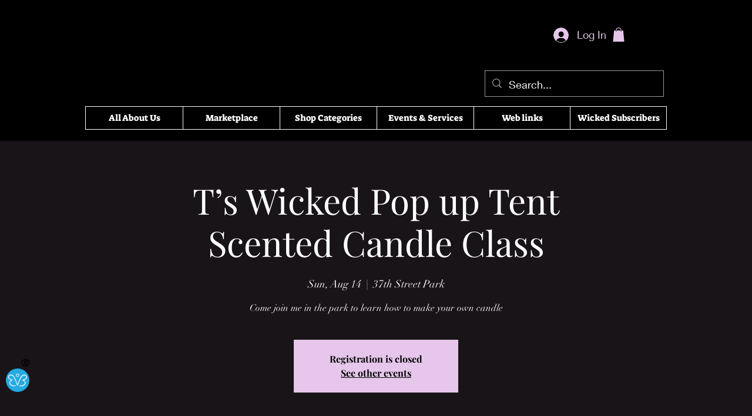

--- FILE ---
content_type: text/javascript; charset=utf-8
request_url: https://butterfly-button.web.app/cdn/embedded-butterfly-wix.js
body_size: 596
content:
function bf_getUrlParams() {
  var vars = [],
    hash;
  var decodedUrl = decodeURIComponent(window.location.href);
  var hashes = decodedUrl.slice(decodedUrl.indexOf("?") + 1).split("&");
  for (var i = 0; i < hashes.length; i++) {
    hash = hashes[i].split("=");
    vars.push(hash[0]);
    vars[hash[0]] = hash[1];
  }

  return vars;
}

function bf_generateAndAddFab() {
  // Use our default placed button
  let bfButtonElement = document.createElement("img");
  bfButtonElement.setAttribute(
    "src",
    "https://butterfly-button.web.app/img/butterfly-logo-200.png"
  );

  var defaultIndex = Number.MAX_SAFE_INTEGER;
  bfButtonElement.id = "the-butterfly-button";
  bfButtonElement.style.width = "40px";
  bfButtonElement.alt = "The Butterfly Button";

  var bfButtonContainer = document.createElement("div");
  bfButtonContainer.style["z-index"] = defaultIndex - 5;
  bfButtonContainer.id = "bfButtonContainer";
  bfButtonContainer.style.position = "fixed";
  bfButtonContainer.style.width = "40px";
  bfButtonContainer.style.bottom = "50px";
  bfButtonContainer.style.marginLeft = "10px";
  // To move the close button...
  bfButtonContainer.style.transform = "matrix3d(-1, 0, 0, 0, 0, 1, 0, 0, 0, 0, 1, 0, 0, 0, 0, 1)";

  let btnRemoveElement = document.createElement("button");
  btnRemoveElement.innerHTML = "Ⓧ";
  btnRemoveElement.style.color = "#000000ff";
  btnRemoveElement.style["font-weight"] = 900;
  btnRemoveElement.style.cursor = "pointer";
  btnRemoveElement.style["text-shadow"] = "1px 1px #0003";
  btnRemoveElement.onclick = function () {
    document.getElementById('bfButtonContainer').remove();
  };

  bfButtonContainer.appendChild(btnRemoveElement);
  bfButtonContainer.appendChild(bfButtonElement);
  document.body.appendChild(bfButtonContainer);

  return bfButtonElement;
}

function bf_injectKeyWithRetries(retriesCounter) {
  if (retriesCounter <= 0) return;

  if (!bf_injectKey()) {
    setTimeout(() => {
      bf_injectKeyWithRetries(retriesCounter - 1);
    }, 1000);
  }
}

function bf_injectKey() {
  if (typeof bf_apiKey === typeof undefined) {
    // console.log("butterfly's WiX script | 'bf_apiKey' is undefined - an API Key is missing");
    return false;
  }

  if (typeof bf_ReporterPlugin === typeof undefined) {
    // console.log("butterfly's WiX script | 'bf_ReporterPlugin' is undefined - reporter plugin is missing");
    return false;
  }

  // console.log("butterfly's WiX script | injecting key");

  if (!bf_apiKey) return false;
  if (!bf_ReporterPlugin) return false;

  var bfImages = document.querySelectorAll('img[title="The Butterfly Button"]');

  if (!bfImages || !bfImages.length) {
    bfImages = document.querySelectorAll('img[alt="The Butterfly Button"]');
  }

  if (!bfImages || !bfImages.length) {
    bfImages = [];
    var bfImg = document.getElementById("custom-bf-button");

    if (!bfImg) {
      bfImg = bf_generateAndAddFab();
    }

    if (bfImg) {
      bfImages.push(bfImg);
    }
  }

  if (bfImages && bfImages.length) {
    for (bfImg of bfImages) {
      // console.log("butterfly's WiX script | assigning 'onClick listener'");
      bfImg.onclick = function () {
        function isMobile() {
          const userAgent = navigator.userAgent || navigator.vendor || window.opera;
          const isMobileUserAgent = /android|iPhone|iPod|iPad|BlackBerry|IEMobile|Opera Mini/i.test(userAgent);
          const isMobileScreenSize = window.matchMedia('(max-width: 767px)').matches;

          return isMobileUserAgent || isMobileScreenSize;
        }

        bf_ReporterPlugin.isEmbeddedInWix = true;
        if (isMobile()) {
          bf_ReporterPlugin.resetScale = true;
        }

        var specificButterflyVersion = "";
        if (bf_getUrlParams()["butterfly-version"]) {
          specificButterflyVersion = bf_getUrlParams()["butterfly-version"];
        } else {
          specificButterflyVersion = "reporter-wix-6.8.0";
        }

        if (specificButterflyVersion.length) {
          bf_ReporterPlugin.specificVersion = specificButterflyVersion;
        }

        bf_ReporterPlugin.toggleButterflyReporter(bf_apiKey);
      };
      bfImg.style.cursor = "pointer";
    }
  }

  return true;
}

// console.log("butterfly's WiX script loaded");

if (document.readyState === "complete") {
  // Fully loaded!
  bf_injectKeyWithRetries(10);
} else if (document.readyState === "interactive") {
  // DOM ready! Images, frames, and other subresources are still downloading.
  bf_injectKeyWithRetries(10);
} else {
  document.addEventListener("DOMContentLoaded", function () {
    bf_injectKeyWithRetries(10);
  });
}


--- FILE ---
content_type: application/javascript
request_url: https://estimated-shipping-date.zend-apps.com/script/500/shipping-date-14511235.js
body_size: 2724
content:
var ZAESD = {}; ZAESD.html = '<div class="zaesd-app main-sh-content"> <div class="wrapper-box-sh shipping-grid-container shipp-template1"> <div class="bx-ship bx-ml"> <img width="30" src="https://estimated-shipping-date.zend-apps.com/image/icons/icon17.png" class="kot-img"> </div> <div class="bx-ship"> <p class=""> You will receive the order between {{startdate}} to {{enddate}} </p> </div> </div> </div>'; ZAESD.css = '<style> .main-sh-content .shipping-grid-container { display: inline-flex; align-items: center; justify-content: center; font-family: Varela; } .main-sh-content .bx-ml{ margin-right: 8px; } .main-sh-content .wrapper-box-sh{ align-items: center; width: 100%; padding: 12px 10px; background-color: #b0ebae; } .main-sh-content .wrapper-box-sh p{ margin-bottom: 0; color: #000000; font-size: 16px; line-height: 18px; } .main-sh-content .wrapper-box-sh p span{ font-weight: 600; font-size: 16px; } .main-sh-content .shipp-template1{ box-shadow: rgba(17, 17, 26, 0.1) 0px 4px 16px, rgba(17, 17, 26, 0.05) 0px 8px 32px; border: 10px solid #00000017; border-radius: 50px; } .main-sh-content .shipp-template2{ border-radius: 2px; box-shadow: rgba(17, 17, 26, 0.1) 0px 4px 16px, rgba(17, 17, 26, 0.05) 0px 8px 32px; } .main-sh-content .inner-box-sh2{ align-items: center; border: 1px dashed #000000; padding: 8px; } .main-sh-content .shipp-template3{ border-radius: 4px; box-shadow: rgba(17, 17, 26, 0.1) 0px 4px 16px, rgba(17, 17, 26, 0.05) 0px 8px 32px; } .main-sh-content .shipp-template4{ border: 1px solid #000000; box-shadow: rgba(17, 17, 26, 0.1) 0px 4px 16px, rgba(17, 17, 26, 0.05) 0px 8px 32px; } </style>'; ZAESD.shipping = JSON.parse('[{"s_date":"7","e_date":"14","product_id":"cc3a46aa-4294-46c8-8677-6717d16d4c1c"},{"s_date":"7","e_date":"14","product_id":"fef9c4fd-927e-4ea6-832d-ee93c1f7de92"},{"s_date":"7","e_date":"14","product_id":"d84f26b5-5530-48cb-86ef-bcf9fc86ef2c"},{"s_date":"7","e_date":"14","product_id":"c6dae46b-c348-4227-8667-1721b49a115a"},{"s_date":"7","e_date":"14","product_id":"a6b71984-9ea7-486c-b0ae-b0e76c0333f7"},{"s_date":"7","e_date":"14","product_id":"2d03967a-c4a7-4cb1-b29e-bdddd79b7df6"},{"s_date":"7","e_date":"14","product_id":"681777e2-7b61-bc7b-4be3-7a41c8ef873e"},{"s_date":"7","e_date":"14","product_id":"8da3da33-25a1-414c-9ff1-c66cdfbe8b59"},{"s_date":"7","e_date":"14","product_id":"e525d292-4628-4d97-b067-872d274cd3fa"},{"s_date":"7","e_date":"14","product_id":"18cb9969-d106-4820-966a-b843732e307d"}]'); ZAESD.settings = {"message":"You will receive the order between {{startdate}} to {{enddate}}","icon":"icon17","date_format":"format3","week_days":"[\"Mon\",\"Tue\",\"Wed\",\"Thu\",\"Fri\",\"Sat\", \"Sun\"]","msg_color":"#000000","bg_color":"#b0ebae","font_size":16,"font_family":"Varela","template":"template1","custom_css":"","holiday":""}; ZAESD.formats = { "format1" : { "format": "es-CL", "option": {year: "numeric", month: "numeric", day: "numeric"} }, "format2" : { "format": "en-ZA", "option": {year: "numeric", month: "numeric", day: "numeric"} }, "format3" : { "format": "en-AU", "option": {year: "numeric", month: "short", day: "2-digit"} }, "format4" : { "format": "ro-RO", "option": {year: "numeric", month: "numeric", day: "numeric"} }, "format5" : { "format": "en-AU", "option": {weekday:"short", month: "short", day: "numeric"} }, "format6" : { "format": "en-US", "option": {year: "numeric", month: "numeric", day: "numeric"} }, "format7" : { "format": "en-US", "option": {year: "numeric", month: "short", day: "numeric"} }, "format8" : { "format": "en-US", "option": {weekday: "short", month: "short", day: "numeric"} }, "format9" : { "format": "custom", "option": "M.dd.yyyy" }, "format10" : { "format": "custom", "option": "M-dd-yyyy", }, }; ZAESD.data=[]; function ZAESD_start(eventName, data) { Array.prototype.diff = function(a) { return this.filter(function(i) {return a.indexOf(i) < 0;}); }; date_list = {}; jQuery(ZAESD.shipping).each(function(ind, days) { date_format = ZAESD.formats[ZAESD.settings['date_format']]; var week = ['Mon', 'Tue', 'Wed', 'Thu', 'Fri', 'Sat', 'Sun']; hday = ""; var custom_holidays = hday.split(","); var holidays = week.diff(ZAESD.settings['week_days']); start_day = new Date(); start = 0; while(start < days['s_date']){ start_day = new Date(start_day.setDate(start_day.getDate() + 1)); if (jQuery.inArray(String(new Date(start_day).toLocaleString('default', {weekday: 'short'})), holidays) != -1) { continue; } sdate = start_day.toLocaleDateString('fr-CA'); if(jQuery.inArray(sdate, custom_holidays) != -1){ continue; } start++; } end_day = new Date(); end = 0; while(end < days['e_date']){ end_day = new Date(end_day.setDate(end_day.getDate() + 1)); if(jQuery.inArray(String(new Date(end_day).toLocaleString('default', {weekday: 'short'})), holidays) != -1){ continue; } edate = end_day.toLocaleDateString('fr-CA'); if(jQuery.inArray(edate, custom_holidays) != -1){ continue; } end++; } d_format = date_format['format']; d_option = date_format['option']; if(d_format !== "custom"){ s_date = start_day.toLocaleDateString(d_format, d_option); e_date = end_day.toLocaleDateString(d_format, d_option); }else{ ZAESD_DateFormat = function DateFormat(x, y) { var z = { M: x.getMonth() + 1, d: x.getDate(), h: x.getHours(), m: x.getMinutes(), s: x.getSeconds() }; y = y.replace(/(M+|d+|h+|m+|s+)/g, function(v) { return ((v.length > 1 ? "0" : "") + z[v.slice(-1)]).slice(-2) }); return y.replace(/(y+)/g, function(v) { return x.getFullYear().toString().slice(-v.length) }); }; s_date = ZAESD_DateFormat(new Date(start_day), d_option); e_date = ZAESD_DateFormat(new Date(end_day), d_option); } date_list[days.product_id] = {'s_date':s_date, 'e_date':e_date}; }); jQuery(date_list).each(function(index, value) { var dates = value[data.productId]; var allredyExist = jQuery('.zaesd-app.main-sh-content'); if (typeof dates !== 'undefined') { template = (ZAESD.html).replaceAll("{{startdate}}", dates.s_date).replaceAll("{{enddate}}", dates.e_date); if(allredyExist.length !== 0){ allredyExist.remove(); } esd_selector = jQuery('button[data-hook="add-to-cart"]'); if(esd_selector.length != 0) { esd_selector.parents('section').append(template); } else { up_esd_selector = jQuery('button[aria-label="Buy Now"]'); if(up_esd_selector.length == 0) { up_esd_selector = jQuery('button[aria-label="Add to Cart"]'); } if(up_esd_selector.parent().find(".zaesd-app.main-sh-content").length < 1) { up_esd_selector.parent().after(template); } } }else{ if(allredyExist.length !== 0){ allredyExist.remove(); } } }); } ZAESD.ScriptMaker=function(e,t){var a=document.createElement("script");a.type="text/javascript",a.src=e,""!=t&&(a.onload=t),document.getElementsByTagName("head")[0].appendChild(a)}; ZAESD.registerWixEvents = function() { window.wixDevelopersAnalytics.register('172ed9ca-8899-48e2-b29e-a078cae53708', function report(eventName, data){ if(eventName === 'productPageLoaded'){ ZAESD.data = data; } if(eventName === 'PageView' || eventName === 'productPageLoaded'){ ZAESD.pageType = eventName; if(location.href.indexOf('/product-page/')) { ZAESD_start(eventName, ZAESD.data); } }else{ ZAESD.pageType = eventName; } }); }; function ZAESD_init() { if (typeof window.wixDevelopersAnalytics !== "undefined") { ZAESD.registerWixEvents(); } else { window.addEventListener("wixDevelopersAnalyticsReady", ZAESD.registerWixEvents); } jQuery("head").prepend("<link rel='stylesheet' href='https://cdnjs.cloudflare.com/ajax/libs/font-awesome/4.7.0/css/font-awesome.min.css'></link>"); jQuery('head').append('<link href="https://fonts.googleapis.com/css?family=Aclonica|Allerta+Stencil|Annie+Use+Your+Telescope|Cantarell|Cardo|Carter+One|Caudex|Cherry+Cream+Soda|Chewy|Coming+Soon|Copse|Cousine|Crimson+Text|Fontdiner+Swanky|Francois+One|Geo|Goudy+Bookletter+1911|Hammersmith+One|Indie+Flower|Josefin+Sans|Josefin+Slab|Kranky|Kameron|Kreon|Limelight|Redressed|Rock+Salt|Slackey|Special+Elite|Sunshiney|Monofett|Patrick+Hand|Montez|Lobster|Josefin+Sans|Shadows+Into+Light|Pacifico|Amatic+SC:700|Orbitron:400,900|Rokkitt|Righteous|Dancing+Script:700|Bangers|Chewy|Sigmar+One|Architects+Daughter|Abril+Fatface|Covered+By+Your+Grace|Kaushan+Script|Gloria+Hallelujah|Satisfy|Lobster+Two:700|Comfortaa:700|Cinzel|Courgette|Tinos|Unkempt|Varela|Vibur|Wire+One|Wallpoet|Zeyada" rel="stylesheet">'); jQuery("head").prepend(ZAESD.css); } if(typeof jQuery==='undefined'){ZAESD.ScriptMaker("//ajax.googleapis.com/ajax/libs/jquery/1.11.1/jquery.min.js",ZAESD_init);}else{ZAESD_init();} 